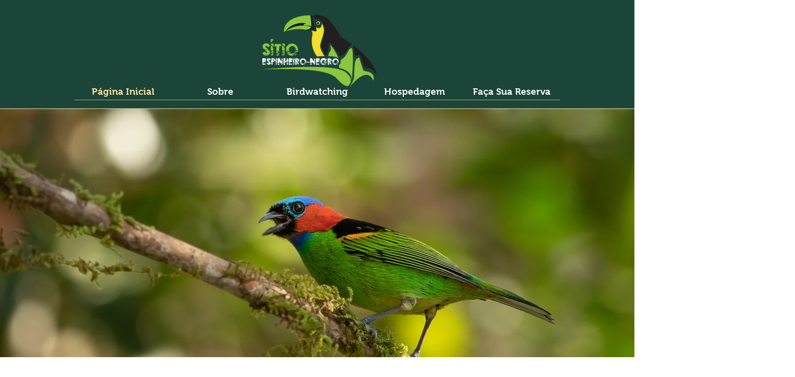

--- FILE ---
content_type: text/css; charset=utf-8
request_url: https://www.espinheironegro.com/_serverless/pro-gallery-css-v4-server/layoutCss?ver=2&id=comp-jzlask5u&items=5154_4890_3372%7C3645_1024_682%7C3726_1024_683%7C3645_1024_683%7C3678_1024_683%7C3502_1024_683%7C3607_1024_683%7C4541_4911_3315%7C3314_1024_682%7C4683_4225_2923%7C4740_4631_3087%7C3627_1024_683%7C3556_960_638%7C4748_2770_1745%7C5008_4690_3127%7C5059_4979_3360%7C5005_5308_3385%7C3394_1753_1167%7C4746_4675_3117&container=2504_1280_487_720&options=layoutParams_cropRatio:1%7ClayoutParams_structure_galleryRatio_value:0%7ClayoutParams_repeatingGroupTypes:%7ClayoutParams_gallerySpacing:0%7CgroupTypes:1,2h,2v,3t,3b,3l,3r%7CnumberOfImagesPerRow:3%7CcollageAmount:0.8%7CtextsVerticalPadding:0%7CtextsHorizontalPadding:0%7CcalculateTextBoxHeightMode:MANUAL%7CtargetItemSize:900%7CcubeRatio:1%7CexternalInfoHeight:0%7CexternalInfoWidth:0%7CisRTL:false%7CisVertical:false%7CminItemSize:120%7CgroupSize:3%7CchooseBestGroup:true%7CcubeImages:false%7CcubeType:fill%7CsmartCrop:false%7CcollageDensity:1%7CimageMargin:4%7ChasThumbnails:false%7CgalleryThumbnailsAlignment:bottom%7CgridStyle:0%7CtitlePlacement:SHOW_ON_HOVER%7CarrowsSize:73%7CslideshowInfoSize:200%7CimageInfoType:NO_BACKGROUND%7CtextBoxHeight:0%7CscrollDirection:1%7CgalleryLayout:0%7CgallerySizeType:smart%7CgallerySize:80%7CcropOnlyFill:false%7CnumberOfImagesPerCol:1%7CgroupsPerStrip:0%7Cscatter:0%7CenableInfiniteScroll:true%7CthumbnailSpacings:0%7CarrowsPosition:0%7CthumbnailSize:120%7CcalculateTextBoxWidthMode:PERCENT%7CtextBoxWidthPercent:50%7CuseMaxDimensions:false%7CrotatingGroupTypes:%7CfixedColumns:0%7CrotatingCropRatios:%7CgallerySizePx:0%7CplaceGroupsLtr:false
body_size: 100
content:
#pro-gallery-comp-jzlask5u .pro-gallery-parent-container{ width: 1280px !important; height: 487px !important; } #pro-gallery-comp-jzlask5u [data-hook="item-container"][data-idx="0"].gallery-item-container{opacity: 1 !important;display: block !important;transition: opacity .2s ease !important;top: 0px !important;left: 0px !important;right: auto !important;height: 327px !important;width: 474px !important;} #pro-gallery-comp-jzlask5u [data-hook="item-container"][data-idx="0"] .gallery-item-common-info-outer{height: 100% !important;} #pro-gallery-comp-jzlask5u [data-hook="item-container"][data-idx="0"] .gallery-item-common-info{height: 100% !important;width: 100% !important;} #pro-gallery-comp-jzlask5u [data-hook="item-container"][data-idx="0"] .gallery-item-wrapper{width: 474px !important;height: 327px !important;margin: 0 !important;} #pro-gallery-comp-jzlask5u [data-hook="item-container"][data-idx="0"] .gallery-item-content{width: 474px !important;height: 327px !important;margin: 0px 0px !important;opacity: 1 !important;} #pro-gallery-comp-jzlask5u [data-hook="item-container"][data-idx="0"] .gallery-item-hover{width: 474px !important;height: 327px !important;opacity: 1 !important;} #pro-gallery-comp-jzlask5u [data-hook="item-container"][data-idx="0"] .item-hover-flex-container{width: 474px !important;height: 327px !important;margin: 0px 0px !important;opacity: 1 !important;} #pro-gallery-comp-jzlask5u [data-hook="item-container"][data-idx="0"] .gallery-item-wrapper img{width: 100% !important;height: 100% !important;opacity: 1 !important;} #pro-gallery-comp-jzlask5u [data-hook="item-container"][data-idx="1"].gallery-item-container{opacity: 1 !important;display: block !important;transition: opacity .2s ease !important;top: 331px !important;left: 0px !important;right: auto !important;height: 156px !important;width: 235px !important;} #pro-gallery-comp-jzlask5u [data-hook="item-container"][data-idx="1"] .gallery-item-common-info-outer{height: 100% !important;} #pro-gallery-comp-jzlask5u [data-hook="item-container"][data-idx="1"] .gallery-item-common-info{height: 100% !important;width: 100% !important;} #pro-gallery-comp-jzlask5u [data-hook="item-container"][data-idx="1"] .gallery-item-wrapper{width: 235px !important;height: 156px !important;margin: 0 !important;} #pro-gallery-comp-jzlask5u [data-hook="item-container"][data-idx="1"] .gallery-item-content{width: 235px !important;height: 156px !important;margin: 0px 0px !important;opacity: 1 !important;} #pro-gallery-comp-jzlask5u [data-hook="item-container"][data-idx="1"] .gallery-item-hover{width: 235px !important;height: 156px !important;opacity: 1 !important;} #pro-gallery-comp-jzlask5u [data-hook="item-container"][data-idx="1"] .item-hover-flex-container{width: 235px !important;height: 156px !important;margin: 0px 0px !important;opacity: 1 !important;} #pro-gallery-comp-jzlask5u [data-hook="item-container"][data-idx="1"] .gallery-item-wrapper img{width: 100% !important;height: 100% !important;opacity: 1 !important;} #pro-gallery-comp-jzlask5u [data-hook="item-container"][data-idx="2"].gallery-item-container{opacity: 1 !important;display: block !important;transition: opacity .2s ease !important;top: 331px !important;left: 239px !important;right: auto !important;height: 156px !important;width: 235px !important;} #pro-gallery-comp-jzlask5u [data-hook="item-container"][data-idx="2"] .gallery-item-common-info-outer{height: 100% !important;} #pro-gallery-comp-jzlask5u [data-hook="item-container"][data-idx="2"] .gallery-item-common-info{height: 100% !important;width: 100% !important;} #pro-gallery-comp-jzlask5u [data-hook="item-container"][data-idx="2"] .gallery-item-wrapper{width: 235px !important;height: 156px !important;margin: 0 !important;} #pro-gallery-comp-jzlask5u [data-hook="item-container"][data-idx="2"] .gallery-item-content{width: 235px !important;height: 156px !important;margin: 0px 0px !important;opacity: 1 !important;} #pro-gallery-comp-jzlask5u [data-hook="item-container"][data-idx="2"] .gallery-item-hover{width: 235px !important;height: 156px !important;opacity: 1 !important;} #pro-gallery-comp-jzlask5u [data-hook="item-container"][data-idx="2"] .item-hover-flex-container{width: 235px !important;height: 156px !important;margin: 0px 0px !important;opacity: 1 !important;} #pro-gallery-comp-jzlask5u [data-hook="item-container"][data-idx="2"] .gallery-item-wrapper img{width: 100% !important;height: 100% !important;opacity: 1 !important;} #pro-gallery-comp-jzlask5u [data-hook="item-container"][data-idx="3"]{display: none !important;} #pro-gallery-comp-jzlask5u [data-hook="item-container"][data-idx="4"]{display: none !important;} #pro-gallery-comp-jzlask5u [data-hook="item-container"][data-idx="5"]{display: none !important;} #pro-gallery-comp-jzlask5u [data-hook="item-container"][data-idx="6"]{display: none !important;} #pro-gallery-comp-jzlask5u [data-hook="item-container"][data-idx="7"]{display: none !important;} #pro-gallery-comp-jzlask5u [data-hook="item-container"][data-idx="8"]{display: none !important;} #pro-gallery-comp-jzlask5u [data-hook="item-container"][data-idx="9"]{display: none !important;} #pro-gallery-comp-jzlask5u [data-hook="item-container"][data-idx="10"]{display: none !important;} #pro-gallery-comp-jzlask5u [data-hook="item-container"][data-idx="11"]{display: none !important;} #pro-gallery-comp-jzlask5u [data-hook="item-container"][data-idx="12"]{display: none !important;} #pro-gallery-comp-jzlask5u [data-hook="item-container"][data-idx="13"]{display: none !important;} #pro-gallery-comp-jzlask5u [data-hook="item-container"][data-idx="14"]{display: none !important;} #pro-gallery-comp-jzlask5u [data-hook="item-container"][data-idx="15"]{display: none !important;} #pro-gallery-comp-jzlask5u [data-hook="item-container"][data-idx="16"]{display: none !important;} #pro-gallery-comp-jzlask5u [data-hook="item-container"][data-idx="17"]{display: none !important;} #pro-gallery-comp-jzlask5u [data-hook="item-container"][data-idx="18"]{display: none !important;} #pro-gallery-comp-jzlask5u .pro-gallery-prerender{height:487px !important;}#pro-gallery-comp-jzlask5u {height:487px !important; width:1280px !important;}#pro-gallery-comp-jzlask5u .pro-gallery-margin-container {height:487px !important;}#pro-gallery-comp-jzlask5u .one-row:not(.thumbnails-gallery) {height:489px !important; width:1284px !important;}#pro-gallery-comp-jzlask5u .one-row:not(.thumbnails-gallery) .gallery-horizontal-scroll {height:489px !important;}#pro-gallery-comp-jzlask5u .pro-gallery-parent-container:not(.gallery-slideshow) [data-hook=group-view] .item-link-wrapper::before {height:489px !important; width:1284px !important;}#pro-gallery-comp-jzlask5u .pro-gallery-parent-container {height:487px !important; width:1280px !important;}